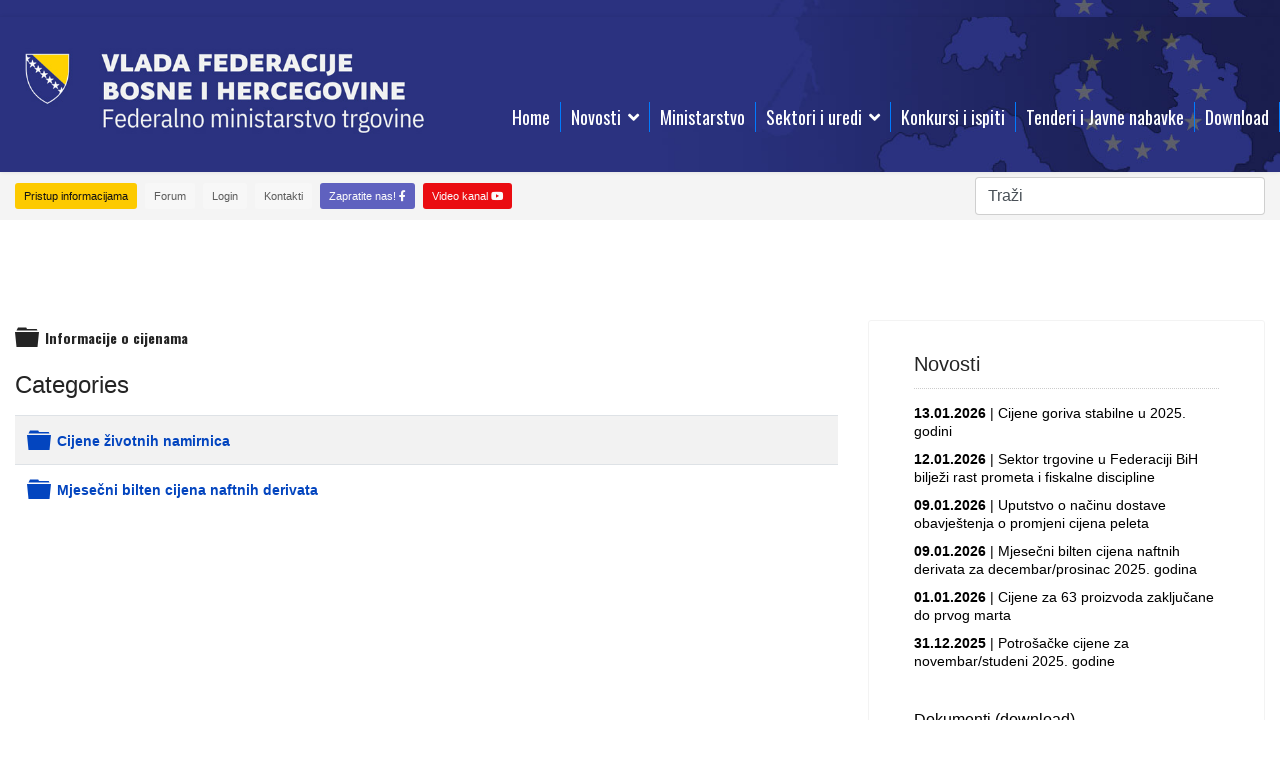

--- FILE ---
content_type: text/html; charset=utf-8
request_url: https://fmt.gov.ba/preuzimanja-download/informacije-o-cijenama.html
body_size: 71212
content:

<!doctype html>
<html prefix="og: http://ogp.me/ns#" lang="bs-ba" dir="ltr">
    <head prefix="og: http://ogp.me/ns# fb: http://ogp.me/ns/fb# website: http://ogp.me/ns/website#">
        <meta charset="utf-8">
        <meta name="viewport" content="width=device-width, initial-scale=1, shrink-to-fit=no">
        <link rel="canonical" href="https://fmt.gov.ba/preuzimanja-download/informacije-o-cijenama.html">
        <base href="https://fmt.gov.ba/preuzimanja-download/informacije-o-cijenama.html" />
	<meta http-equiv="content-type" content="text/html; charset=utf-8" />
	<meta name="keywords" content="Federalno ministarstvo trgovine, Federacija BiH, federalno, ministarstvo, trgovine, Bosna i Hercegovina, trgovina, spoljnja trgovina, unurašnja trgovina, ugostiteljstvo, tržište, roba, usluge, cijene, analiza, zaštita potrošača
" />
	<meta name="description" content="Federacija Bosne i Hercegovine, Federalno ministarstvo trgovine" />
	<meta name="generator" content="Helix Ultimate - The Most Popular Joomla! Template Framework." />
	<title>Informacije o cijenama - Federalno ministarstvo trgovine</title>
	<meta property="og:type" content="website" />
	<meta property="og:title" content="Informacije o cijenama - Federalno ministarstvo trgovine" />
	<meta property="og:url" content="https://fmt.gov.ba/preuzimanja-download/informacije-o-cijenama.html" />
	<meta property="og:site_name" content="Federalno ministarstvo trgovine" />
	<meta property="og:description" content="Federacija Bosne i Hercegovine, Federalno ministarstvo trgovine" />
	<meta property="og:image" content="https://fmt.gov.ba/images/logo2020.jpg" />
	<link href="/preuzimanja-download/informacije-o-cijenama.feed" rel="alternate" type="application/rss+xml" title="RSS 2.0" />
	<link href="/images/grb.png" rel="shortcut icon" type="image/vnd.microsoft.icon" />
	<link href="https://cdn.jsdelivr.net/npm/simple-line-icons@2.4.1/css/simple-line-icons.css" rel="stylesheet" type="text/css" />
	<link href="/components/com_k2/css/k2.css?v=2.10.3&b=20200429" rel="stylesheet" type="text/css" />
	<link href="/media/com_docman/css/site.css?6c1f97d6" rel="stylesheet" type="text/css" />
	<link href="/plugins/system/jce/css/content.css?badb4208be409b1335b815dde676300e" rel="stylesheet" type="text/css" />
	<link href="//fonts.googleapis.com/css?family=Oswald:100,100i,300,300i,400,400i,500,500i,700,700i,900,900i&subset=latin&display=swap" rel="stylesheet" media="none" onload="media=&quot;all&quot;" type="text/css" />
	<link href="//fonts.googleapis.com/css?family=Oswald:100,100i,300,300i,400,400i,500,500i,700,700i,900,900i&display=swap" rel="stylesheet" media="none" onload="media=&quot;all&quot;" type="text/css" />
	<link href="//fonts.googleapis.com/css?family=Oswald:100,100i,300,300i,400,400i,500,500i,700,700i,900,900i&subset=vietnamese&display=swap" rel="stylesheet" media="none" onload="media=&quot;all&quot;" type="text/css" />
	<link href="/templates/shaper_helixultimate/css/bootstrap.min.css" rel="stylesheet" type="text/css" />
	<link href="/plugins/system/helixultimate/assets/css/system-j3.min.css" rel="stylesheet" type="text/css" />
	<link href="/templates/shaper_helixultimate/css/font-awesome.min.css" rel="stylesheet" type="text/css" />
	<link href="/templates/shaper_helixultimate/css/fa-v4-shims.css" rel="stylesheet" type="text/css" />
	<link href="/templates/shaper_helixultimate/css/template.css" rel="stylesheet" type="text/css" />
	<link href="/templates/shaper_helixultimate/css/presets/default.css" rel="stylesheet" type="text/css" />
	<link href="/components/com_sppagebuilder/assets/css/font-awesome-5.min.css" rel="stylesheet" type="text/css" />
	<link href="/components/com_sppagebuilder/assets/css/font-awesome-v4-shims.css" rel="stylesheet" type="text/css" />
	<link href="/components/com_sppagebuilder/assets/css/sppagebuilder.css" rel="stylesheet" type="text/css" />
	<link href="https://fmt.gov.ba/modules/mod_jxtc_k2contentwall/css/wall.css" rel="stylesheet" type="text/css" />
	<link href="/media/com_docman/css/module.css?6c1f97d6" rel="stylesheet" type="text/css" />
	<style type="text/css">
#sp-top-bar {
 background:#2b3280 url(/images/headers/bgr-top24-d.jpg) top center;
background-repeat: no-repeat;
    background-position: center center;
    background-size: cover;
    color: #aaa;
}
div.itemAttachmentsBlock ul.itemAttachments li {
    display: block;
    /* list-style: gujarati; */
    padding: 8px 1px;
    margin: 0;
    text-align: left;
    border-bottom: 1px dotted #333;
}
div.itemLinks {
    margin: 1px 0;
    padding: 0;
}

.koowa_icon--document:before {
    content: "\e605";
    background: yellow;
font-size: 21px;
}

#sp-header {
    background: url(/images/headers/bgr-top24-d.jpg) top center;
background-repeat: no-repeat;
    background-position: center center;
    background-size: cover;
    height: 155px;

}
.sp-megamenu-parent>li>a {
    color: #ffffff;
}
.sp-megamenu-parent>li.active>a, .sp-megamenu-parent>li.active:hover>a {
    color: #fdca00;
}

.container {
    max-width: 1280px;
}

#sp-header .logo {
    margin-top: 46px;
    align-items: center;
}

.sp-megamenu-parent {
    margin: 25px -15px;
}

.sp-megamenu-parent > li:hover > a {
    color: #ffc107;
}
.sp-megamenu-parent > li > a, .sp-megamenu-parent > li > span {
    display: inline-block;
    padding: 0 10px;
    line-height: 30px;
    font-size: 14px;
    margin-top: 60px;
    border-right: 1px solid #007bff;
}

@media (min-width: 992px) {
    .col-lg-9 {
        -ms-flex: 0 0 65%;
        flex: 0 0 65%;
        max-width: 65%;
text-align: right;
    }
.col-lg-3 {
        -ms-flex: 0 0 35%;
        flex: 0 0 35%;
        max-width: 35%;
    }

}
#offcanvas-toggler > .fa {
    color: #ffd201;
}

.error-code, .coming-soon-number {
    color: #ffd202;
}
html.error-page body {
    background-color: #2b3280  !important;
    color: #fff;
}body{font-family: 'Arial', sans-serif;font-size: 16px;font-weight: 400;text-decoration: none;}
h1{font-family: 'Oswald', sans-serif;font-size: 24px;font-weight: 800;text-decoration: none;}
h2{font-family: 'Oswald', sans-serif;font-weight: 700;text-decoration: none;}
h3{font-family: 'Oswald', sans-serif;font-weight: 700;text-decoration: none;}
.sp-megamenu-parent > li > a, .sp-megamenu-parent > li > span, .sp-megamenu-parent .sp-dropdown li.sp-menu-item > a{font-family: 'Oswald', sans-serif;font-size: 18px;text-decoration: none;}
.logo-image {height:100px;}.logo-image-phone {height:100px;}.logo-image {height:100px;}.logo-image-phone {height:100px;}#sp-section-1{ background-color:#F4F4F4; }#sp-bottom{ background-color:#2B3280; }
	</style>
	<script type="application/json" class="joomla-script-options new">{"data":{"breakpoints":{"tablet":991,"mobile":480},"header":{"stickyOffset":"100"}},"csrf.token":"cbfd65b6bfc4b780bbd4661abe548797","system.paths":{"root":"","base":""}}</script>
	<script src="/media/jui/js/jquery.min.js?bab739e802a865866f51c70294641d56" type="text/javascript"></script>
	<script src="/media/jui/js/jquery-noconflict.js?bab739e802a865866f51c70294641d56" type="text/javascript"></script>
	<script src="/media/jui/js/jquery-migrate.min.js?bab739e802a865866f51c70294641d56" type="text/javascript"></script>
	<script src="/media/k2/assets/js/k2.frontend.js?v=2.10.3&b=20200429&sitepath=/" type="text/javascript"></script>
	<script src="/media/koowa/com_koowa/js/koowa.kquery.js?9db53190" type="text/javascript"></script>
	<script src="/media/koowa/com_koowa/js/koowa.min.js?9db53190" type="text/javascript"></script>
	<script src="/templates/shaper_helixultimate/js/bootstrap.bundle.min.js" type="text/javascript"></script>
	<script src="/templates/shaper_helixultimate/js/main.js" type="text/javascript"></script>
	<script src="/components/com_sppagebuilder/assets/js/jquery.parallax.js?4049a7f8a0753d253931e43d3f0d73f4" type="text/javascript"></script>
	<script src="/components/com_sppagebuilder/assets/js/sppagebuilder.js?4049a7f8a0753d253931e43d3f0d73f4" defer="defer" type="text/javascript"></script>
	<script src="/media/system/js/mootools-core.js?bab739e802a865866f51c70294641d56" type="text/javascript"></script>
	<script src="/media/system/js/core.js?bab739e802a865866f51c70294641d56" type="text/javascript"></script>
	<script src="https://fmt.gov.ba/media/JoomlaXTC/showcaseFX.js" type="text/javascript"></script>
	<script type="text/javascript">
kQuery(function($) {
                $('.docman_track_download').on('click', function() {
                    var el = $(this);
                    if (typeof _gaq !== 'undefined') {
                        if (_gat._getTrackers().length) {
                            _gaq.push(function() {
                                var tracker = _gat._getTrackers()[0];
                                tracker._trackEvent('DOCman', 'Download', el.data('title'), parseInt(el.data('id'), 10));
                            });
                        }
                    } else if ('ga' in window && window.ga !== undefined && typeof window.ga === 'function' ) {
                        window.ga('send', 'event', 'DOCman', 'Download', el.data('title'), parseInt(el.data('id'), 10));
                    }
                });

                if (typeof _paq !== 'undefined') {
                    _paq.push(['setDownloadClasses', 'docman_track_download']);
                    _paq.push(['trackPageView']);
                }
            });template="shaper_helixultimate";window.addEvent('load', function(){ // 200
	var jxtcwall200slidebox = new slidebox('jxtcwall200','RSO',{xi:0,xo:0,yi:0,yo:0},{fxtype:new Fx.Transition(Fx.Transitions.Quad.easeIn),dura:800,frames:50});
	var jxtcwall200jxtcpops = new jxtcpops('jxtcwall200',{opacityin:1,opacityout:0,verticalin:0,verticalout:0,horizontalin:0,horizontalout:0,durationin:550,durationout:550,pause:1000,fxtype:new Fx.Transition(Fx.Transitions.Quad.easeIn),centered:'1'});
	var jxtcwall200jxtctips = new jxtctips('jxtcwall200',{opacityin:1,opacityout:0,verticalin:0,verticalout:0,horizontalin:0,horizontalout:0,durationin:550,durationout:550,pause:1000,fxtype:new Fx.Transition(Fx.Transitions.Quad.easeIn),centered:'1'});
	var jxtcwall200jxtchover = new jxtchover('jxtcwall200','CECECE','FFFFFF');
	});window.addEvent('load', function(){var jxtcwall200 = new showcaseFX('jxtcwall200',{fxmode:'slideHor',fxflow:'LR',fxpause:4000,fxspeed:1500,fxlayer:'0',fxtype:new Fx.Transition(Fx.Transitions.linear)});});window.addEvent('load', function(){ // 182
	var jxtcwall182slidebox = new slidebox('jxtcwall182','RSO',{xi:0,xo:0,yi:0,yo:0},{fxtype:new Fx.Transition(Fx.Transitions.Quad.easeIn),dura:800,frames:50});
	var jxtcwall182jxtcpops = new jxtcpops('jxtcwall182',{opacityin:1,opacityout:0,verticalin:0,verticalout:0,horizontalin:0,horizontalout:0,durationin:550,durationout:550,pause:1000,fxtype:new Fx.Transition(Fx.Transitions.Quad.easeIn),centered:'1'});
	var jxtcwall182jxtctips = new jxtctips('jxtcwall182',{opacityin:1,opacityout:0,verticalin:0,verticalout:0,horizontalin:0,horizontalout:0,durationin:550,durationout:550,pause:1000,fxtype:new Fx.Transition(Fx.Transitions.Quad.easeIn),centered:'1'});
	var jxtcwall182jxtchover = new jxtchover('jxtcwall182','CECECE','FFFFFF');
	});window.addEvent('load', function(){var jxtcwall182 = new showcaseFX('jxtcwall182',{fxmode:'slideHor',fxflow:'LR',fxpause:4000,fxspeed:1500,fxlayer:'0',fxtype:new Fx.Transition(Fx.Transitions.linear)});});
	</script>
    </head>
    <body class="site helix-ultimate hu com-docman view-list layout-table task-none itemid-540 bs-ba ltr sticky-header layout-fluid offcanvas-init offcanvs-position-right">
    
    <div class="body-wrapper">
        <div class="body-innerwrapper">
            <div id="sp-top-bar"><div class="container"><div class="container-inner"><div class="row"><div id="sp-top1" class="col-lg-6"><div class="sp-column text-center text-lg-left"></div></div><div id="sp-top2" class="col-lg-6"><div class="sp-column text-center text-lg-right"></div></div></div></div></div></div><header id="sp-header"><div class="container"><div class="container-inner"><div class="row"><div id="sp-logo" class="col-8 col-lg-3"><div class="sp-column"><div class="logo"><a href="/"><img class="logo-image" src="/images/headers/logo-20242.jpg" alt="Federalno ministarstvo trgovine"></a></div></div></div><div id="sp-menu" class="col-4 col-lg-9"><div class="sp-column"><nav class="sp-megamenu-wrapper" role="navigation"><a id="offcanvas-toggler" aria-label="Navigation" class="offcanvas-toggler-right d-block d-lg-none" href="#"><i class="fa fa-bars" aria-hidden="true" title="Navigation"></i></a><ul class="sp-megamenu-parent menu-animation-fade-up d-none d-lg-block"><li class="sp-menu-item"><a   href="/" >Home</a></li><li class="sp-menu-item sp-has-child"><a   href="/novosti-2.html" >Novosti</a><div class="sp-dropdown sp-dropdown-main sp-menu-right" style="width: 240px;"><div class="sp-dropdown-inner"><ul class="sp-dropdown-items"><li class="sp-menu-item"><a   href="/novosti-2/informacije-o-kretanju-cijena.html" >Informacije o kretanju cijena</a></li><li class="sp-menu-item"><a   href="/novosti-2/pregled-uvoza-naftnih-derivata.html" >Pregled uvoza naftnih derivata</a></li><li class="sp-menu-item"><a   href="/novosti-2/pressclipping.html" >Pressclipping</a></li><li class="sp-menu-item"><a   href="/novosti-2/ostalo.html" >Ostalo</a></li></ul></div></div></li><li class="sp-menu-item"><a   href="/ministarstvo-2.html" >Ministarstvo</a></li><li class="sp-menu-item sp-has-child"><a   href="#" >Sektori i uredi</a><div class="sp-dropdown sp-dropdown-main sp-menu-right" style="width: 240px;"><div class="sp-dropdown-inner"><ul class="sp-dropdown-items"><li class="sp-menu-item"><a   href="/sektori-i-uredi-2/kabinet-ministra.html" >Kabinet ministra</a></li><li class="sp-menu-item"><a   href="/sektori-i-uredi-2/sekretar-ministarstva.html" >Sekretar ministarstva</a></li><li class="sp-menu-item"><a   href="/sektori-i-uredi-2/sektor-za-vanjsku-trgovinu.html" >Sektor za vanjsku trgovinu</a></li><li class="sp-menu-item sp-has-child"><a   href="/sektori-i-uredi-2/sektor-za-unutrasnju-trgovinu.html" >Sektor za unutrašnju trgovinu i zaštitu potrošača</a><div class="sp-dropdown sp-dropdown-sub sp-menu-right" style="width: 240px;"><div class="sp-dropdown-inner"><ul class="sp-dropdown-items"><li class="sp-menu-item"><a   href="/sektori-i-uredi-2/sektor-za-unutrasnju-trgovinu/odsjek-za-unutrašnju-trgovinu.html" >Odsjek za unutrašnju trgovinu</a></li><li class="sp-menu-item"><a   href="/sektori-i-uredi-2/sektor-za-unutrasnju-trgovinu/odsjek-za-zaštitu-potrošača.html" >Odsjek za zaštitu potrošača</a></li></ul></div></div></li><li class="sp-menu-item sp-has-child"><a   href="/sektori-i-uredi-2/sektor-za-cijene-i-analizu-trzista.html" >Sektor za cijene i analizu tržišta</a><div class="sp-dropdown sp-dropdown-sub sp-menu-right" style="width: 240px;"><div class="sp-dropdown-inner"><ul class="sp-dropdown-items"><li class="sp-menu-item"><a   href="/sektori-i-uredi-2/sektor-za-cijene-i-analizu-trzista/odsjek-za-cijene.html" >Odsjek za cijene</a></li><li class="sp-menu-item"><a   href="/sektori-i-uredi-2/sektor-za-cijene-i-analizu-trzista/odsjek-za-analizu-tržišta.html" >Odsjek za analizu tržišta</a></li></ul></div></div></li><li class="sp-menu-item"><a   href="/sektori-i-uredi-2/sluzba-za-pravne-i-opce-poslove.html" >Služba za pravne i opće poslove</a></li><li class="sp-menu-item"><a   href="/sektori-i-uredi-2/sluzba-za-finansijske-poslove.html" >Služba za finansijske poslove</a></li></ul></div></div></li><li class="sp-menu-item"><a   href="/tenderi-i-konkursi-2.html" >Konkursi i ispiti</a></li><li class="sp-menu-item"><a   href="/javne-nabavke-2.html" >Tenderi i Javne nabavke</a></li><li class="sp-menu-item"><a   href="/preuzimanja-download-2.html" >Download</a></li></ul></nav></div></div></div></div></div></header>            
<section id="sp-section-1" >

						<div class="container">
				<div class="container-inner">
			
	
<div class="row">
	<div id="sp-menu1" class="col-lg-12 "><div class="sp-column "><div class="sp-module "><div class="sp-module-content"><div class="mod-sppagebuilder  sp-page-builder" data-module_id="195">
	<div class="page-content">
		<div id="section-id-1586508786892" class="sppb-section sppb-section-content-center" ><div class="sppb-container-inner"><div class="sppb-row sppb-align-center"><div class="sppb-col-md-12" id="column-wrap-id-1586508786891"><div id="column-id-1586508786891" class="sppb-column" ><div class="sppb-column-addons"><div id="section-id-1586508786893" class="sppb-section sppb-section-content-center" ><div class="sppb-container-inner"><div class="sppb-row sppb-align-center"><div class="sppb-col-md-9" id="column-wrap-id-1586508786894"><div id="column-id-1586508786894" class="sppb-column" ><div class="sppb-column-addons"><div id="sppb-addon-wrapper-1733579058863" class="sppb-addon-wrapper"><div id="sppb-addon-1733579058863" class="sppb-hidden-xs clearfix "     ><div class="sppb-addon sppb-addon-button-group sppb-text-left"><div class="sppb-addon-content"><a href="http://www.fmt.gov.ba/pristup-informacijama-2.html" id="btn-1733579058863" class="sppb-btn  sppb-btn-custom sppb-btn-sm sppb-btn-rounded sppb-btn-flat">Pristup informacijama</a><a href="http://www.fmt.gov.ba/forum1-2.html" id="btn-1733579058864" class="sppb-btn  sppb-btn-custom sppb-btn-sm sppb-btn-rounded sppb-btn-flat">Forum</a><a href="http://www.fmt.gov.ba/index.php?option=com_users&view=login" id="btn-1733579058865" class="sppb-btn  sppb-btn-custom sppb-btn-sm sppb-btn-rounded sppb-btn-flat">Login</a><a href="https://www.fmt.gov.ba/kontakt" id="btn-1733579058866" class="sppb-btn  sppb-btn-custom sppb-btn-sm sppb-btn-rounded sppb-btn-flat">Kontakti</a><a rel="noopener noreferrer" target="_blank" href="https://www.facebook.com/fmtgovba" id="btn-1733579058867" class="sppb-btn  sppb-btn-custom sppb-btn-sm sppb-btn-rounded sppb-btn-flat">Zapratite nas! <i class="fab fa-facebook-f" aria-hidden="true"></i></a><a rel="noopener noreferrer" target="_blank" href="https://www.youtube.com/@FMT-Mostar" id="btn-1733579058868" class="sppb-btn  sppb-btn-custom sppb-btn-sm sppb-btn-rounded sppb-btn-flat">Video kanal <i class="fab fa-youtube" aria-hidden="true"></i></a></div></div><style type="text/css">#sppb-addon-wrapper-1733579058863 {
margin:0px 0px 0px 0px;}
#sppb-addon-1733579058863 {
	color: #c5c5c5;
	box-shadow: 0 0 0 0 #ffffff;
padding:0px 0px 0px 0px;}
#sppb-addon-1733579058863 {
}
#sppb-addon-1733579058863.sppb-element-loaded {
}
#sppb-addon-1733579058863 a {
	color: #c5c5c5;
}
@media (min-width: 768px) and (max-width: 991px) {#sppb-addon-1733579058863 {}#sppb-addon-wrapper-1733579058863 {margin-top: 0px;margin-right: 0px;margin-bottom: 20px;margin-left: 0px;}}@media (max-width: 767px) {#sppb-addon-1733579058863 {}#sppb-addon-wrapper-1733579058863 {margin-top: 0px;margin-right: 0px;margin-bottom: 10px;margin-left: 0px;}}</style><style type="text/css">#sppb-addon-1733579058863 .sppb-addon-content {margin: -4px;}#sppb-addon-1733579058863 .sppb-addon-content .sppb-btn {margin: 4px;}#sppb-addon-1733579058863 #btn-1733579058863.sppb-btn-custom { background-color: #fdca00; color: #121212; font-size: 11px;}#sppb-addon-1733579058863 #btn-1733579058863.sppb-btn-custom:hover { background-color: #222; color: #fff;}#sppb-addon-1733579058863 #btn-1733579058864.sppb-btn-custom { background-color: #f7f7f7; color: #5c5c5c; font-size: 11px;}#sppb-addon-1733579058863 #btn-1733579058864.sppb-btn-custom:hover { background-color: #222; color: #fff;}#sppb-addon-1733579058863 #btn-1733579058865.sppb-btn-custom { background-color: #f7f7f7; color: #5c5c5c; font-size: 11px;}#sppb-addon-1733579058863 #btn-1733579058865.sppb-btn-custom:hover { background-color: #222; color: #fff;}#sppb-addon-1733579058863 #btn-1733579058866.sppb-btn-custom { background-color: #f7f7f7; color: #5c5c5c; font-size: 11px;}#sppb-addon-1733579058863 #btn-1733579058866.sppb-btn-custom:hover { background-color: #222; color: #fff;}#sppb-addon-1733579058863 #btn-1733579058867.sppb-btn-custom { background-color: #5f61bf; color: #fbfbfb; font-size: 11px;}#sppb-addon-1733579058863 #btn-1733579058867.sppb-btn-custom:hover { background-color: #222; color: #fff;}#sppb-addon-1733579058863 #btn-1733579058868.sppb-btn-custom { background-color: #ea0c11; color: #fbfbfb; font-size: 11px;}#sppb-addon-1733579058863 #btn-1733579058868.sppb-btn-custom:hover { background-color: #222; color: #fff;}</style></div></div></div></div></div><div class="sppb-col-md-3" id="column-wrap-id-1586508786897"><div id="column-id-1586508786897" class="sppb-column" ><div class="sppb-column-addons"><div id="sppb-addon-wrapper-1586436245203" class="sppb-addon-wrapper"><div id="sppb-addon-1586436245203" class="clearfix "     ><div class="sppb-addon sppb-addon-module "><div class="sppb-addon-content">
<div id="k2ModuleBox194" class="k2SearchBlock k2LiveSearchBlock">
    <form action="/novosti/pregled-uvoza-naftnih-derivata/search.html" method="get" autocomplete="off" class="k2SearchBlockForm">
        <input type="text" value="Traži" name="searchword" class="inputbox" onblur="if(this.value=='') this.value='Traži';" onfocus="if(this.value=='Traži') this.value='';" />

        
        
        
                <input type="hidden" name="format" value="html" />
        <input type="hidden" name="t" value="" />
        <input type="hidden" name="tpl" value="search" />
        
                <input type="hidden" name="Itemid" value="797" />
            </form>

        <div class="k2LiveSearchResults"></div>
    </div>
</div></div><style type="text/css">#sppb-addon-wrapper-1586436245203 {
margin:5px 0px 5px 0px;}
#sppb-addon-1586436245203 {
	box-shadow: 0 0 0 0 #ffffff;
}
#sppb-addon-1586436245203 {
}
#sppb-addon-1586436245203.sppb-element-loaded {
}
@media (min-width: 768px) and (max-width: 991px) {#sppb-addon-1586436245203 {}#sppb-addon-wrapper-1586436245203 {margin-top: 0px;margin-right: 0px;margin-bottom: 20px;margin-left: 0px;}}@media (max-width: 767px) {#sppb-addon-1586436245203 {}#sppb-addon-wrapper-1586436245203 {margin-top: 0px;margin-right: 0px;margin-bottom: 10px;margin-left: 0px;}}</style></div></div></div></div></div></div></div></div><style type="text/css">.sp-page-builder .page-content #section-id-1733738127254{padding-top:30px;padding-right:0px;padding-bottom:30px;padding-left:0px;margin-top:0px;margin-right:0px;margin-bottom:0px;margin-left:0px;color:#ffffff;}#column-id-1733738127265{box-shadow:0 0 0 0 #fff;}#column-id-1733738127267{box-shadow:0 0 0 0 #fff;}#column-id-1733738127269{box-shadow:0 0 0 0 #fff;}.sp-page-builder .page-content #section-id-1586690708138{padding-top:0px;padding-right:0px;padding-bottom:0px;padding-left:0px;margin-top:0px;margin-right:0px;margin-bottom:0px;margin-left:0px;}#column-id-1586690708137{box-shadow:0 0 0 0 #fff;}.sp-page-builder .page-content #section-id-1586508786892{overflow-y:visible;padding-top:0px;padding-right:0px;padding-bottom:0px;padding-left:0px;margin-top:0px;margin-right:0px;margin-bottom:0px;margin-left:0px;}#column-id-1586508786891{box-shadow:0 0 0 0 #fff;}.sp-page-builder .page-content #section-id-1586508786893{padding-top:0px;padding-right:0px;padding-bottom:0px;padding-left:0px;margin-top:0px;margin-right:auto;margin-bottom:0px;margin-left:auto;}#column-id-1586508786894{box-shadow:0 0 0 0 #fff;}</style></div></div></div></div></div></div><style type="text/css">.sp-page-builder .page-content #section-id-1733738127254{padding-top:30px;padding-right:0px;padding-bottom:30px;padding-left:0px;margin-top:0px;margin-right:0px;margin-bottom:0px;margin-left:0px;color:#ffffff;}#column-id-1733738127265{box-shadow:0 0 0 0 #fff;}#column-id-1733738127267{box-shadow:0 0 0 0 #fff;}#column-id-1733738127269{box-shadow:0 0 0 0 #fff;}.sp-page-builder .page-content #section-id-1586690708138{padding-top:0px;padding-right:0px;padding-bottom:0px;padding-left:0px;margin-top:0px;margin-right:0px;margin-bottom:0px;margin-left:0px;}#column-id-1586690708137{box-shadow:0 0 0 0 #fff;}.sp-page-builder .page-content #section-id-1586508786892{overflow-y:visible;padding-top:0px;padding-right:0px;padding-bottom:0px;padding-left:0px;margin-top:0px;margin-right:0px;margin-bottom:0px;margin-left:0px;}#column-id-1586508786891{box-shadow:0 0 0 0 #fff;}.sp-page-builder .page-content #section-id-1586508786893{padding-top:0px;padding-right:0px;padding-bottom:0px;padding-left:0px;margin-top:0px;margin-right:auto;margin-bottom:0px;margin-left:auto;}#column-id-1586508786894{box-shadow:0 0 0 0 #fff;}</style>	</div>
</div>
</div></div></div></div></div>
							</div>
			</div>
			
</section>
<section id="sp-section-2" class="  d-xl-none">

				
	
<div class="row">
	<div id="sp-title" class="col-lg-12 "><div class="sp-column "></div></div></div>
				
</section>
<section id="sp-main-body" >

										<div class="container">
					<div class="container-inner">
						
	
<div class="row">
	
<main id="sp-component" class="col-lg-8 ">
	<div class="sp-column ">
		<div id="system-message-container">
	</div>


		
		<div class="koowa com_docman ">
                <!--[if lte IE 8 ]><div class="old-ie"><![endif]-->
                





    
            
            
<div class="docman_table_layout docman_table_layout--default">

        
        

            <div class="docman_category">

                <h3 class="koowa_header">
                                        <span class="koowa_header__item koowa_header__item--image_container">
                    
    <span class="koowa_icon--folder koowa_icon--24"><i>folder</i></span>
                </span>
            
                                        <span class="koowa_header__item">
                    <span class="koowa_wrapped_content">
                        <span class="whitespace_preserver">
                            Informacije o cijenama                        </span>
                    </span>
                </span>
                    </h3>

                
                    </div>
    
        <form action="/preuzimanja-download/informacije-o-cijenama.html" method="get" class="-koowa-grid koowa_table_list" data-token-name="csrf_token" data-token-value="8bccf993f0f3cbb98d889f1016223296d1cb6ac7">

                
                                    <div class="docman_block docman_block--top_margin">
                <h4 class="koowa_header">Categories</h4>
            </div>
            
                        <table class="table table-striped koowa_table koowa_table--categories">
                <tbody>
                                        <tr>
                        <td colspan="2">
                            <span class="koowa_header">
                                                                <span class="koowa_header__item koowa_header__item--image_container">
                                    <a class="iconImage" href="/preuzimanja-download/informacije-o-cijenama/cijene-životnih-namirnica.html">
                                        
    <span class="koowa_icon--folder koowa_icon--24"><i>folder</i></span>
                                    </a>
                                </span>
                                
                                <span class="koowa_header__item">
                                    <span class="koowa_wrapped_content">
                                        <span class="whitespace_preserver">
                                            <a href="/preuzimanja-download/informacije-o-cijenama/cijene-životnih-namirnica.html">
                                                Cijene životnih namirnica                                            </a>
                                        </span>
                                    </span>
                                </span>
                            </span>
                        </td>
                    </tr>
                                        <tr>
                        <td colspan="2">
                            <span class="koowa_header">
                                                                <span class="koowa_header__item koowa_header__item--image_container">
                                    <a class="iconImage" href="/preuzimanja-download/informacije-o-cijenama/mjesečni-bilten-cijena-naftnih-derivata.html">
                                        
    <span class="koowa_icon--folder koowa_icon--24"><i>folder</i></span>
                                    </a>
                                </span>
                                
                                <span class="koowa_header__item">
                                    <span class="koowa_wrapped_content">
                                        <span class="whitespace_preserver">
                                            <a href="/preuzimanja-download/informacije-o-cijenama/mjesečni-bilten-cijena-naftnih-derivata.html">
                                                Mjesečni bilten cijena naftnih derivata                                            </a>
                                        </span>
                                    </span>
                                </span>
                            </span>
                        </td>
                    </tr>
                                    </tbody>
            </table>
        

                
                
    </form>
</div>

                <!--[if lte IE 8 ]></div><![endif]-->
                </div>

			</div>
</main>
<aside id="sp-right" class="col-lg-4 "><div class="sp-column "><div class="sp-module "><div class="sp-module-content"><div class="mod-sppagebuilder  sp-page-builder" data-module_id="199">
	<div class="page-content">
		<div id="section-id-1586690708138" class="sppb-section" ><div class="sppb-container-inner"><div class="sppb-row"><div class="sppb-col-md-12" id="column-wrap-id-1586690708137"><div id="column-id-1586690708137" class="sppb-column" ><div class="sppb-column-addons"><div id="sppb-addon-wrapper-1586691250871" class="sppb-addon-wrapper"><div id="sppb-addon-1586691250871" class="clearfix "     ><div class="sppb-addon sppb-addon-module "><div class="sppb-addon-content"><div id="jxtcwall200"><div style="font-size:20px;line-height:130%;margin:0px 15px 15px 15px;padding-bottom:11px;border-bottom:1px dotted #ccc;">
Novosti</div>

<div style="margin:0px;">
<div class="showcasejxtcwall200"><div class="sframejxtcwall200"><table class="tablejxtcwall200 oddpage singlepage page-1" width="100%" cellpadding="0" cellspacing="0"><tr class="firstrow oddrow row-1"><td class="singlecol oddcol col-1" style="width:100%" ><a href="/novosti/cijene-goriva-stabilne-u-2025-godini.html" style="color:#000;">
<div style="font-size:14px;line-height:130%;padding-bottom:5px;margin-bottom:5px;">
<b>13.01.2026</b> | Cijene goriva stabilne u 2025. godini
</div>
</a></td></tr><tr class="centerrow evenrow row-2"><td class="singlecol oddcol col-1" style="width:100%" ><a href="/novosti/sektor-trgovine-u-federaciji-bih-bilježi-rast-prometa-i-fiskalne-discipline.html" style="color:#000;">
<div style="font-size:14px;line-height:130%;padding-bottom:5px;margin-bottom:5px;">
<b>12.01.2026</b> | Sektor trgovine u Federaciji BiH bilježi rast prometa i fiskalne discipline
</div>
</a></td></tr><tr class="centerrow oddrow row-3"><td class="singlecol oddcol col-1" style="width:100%" ><a href="/novosti/uputstvo-o-načinu-dostave-obavještenja-o-promjeni-cijena-peleta.html" style="color:#000;">
<div style="font-size:14px;line-height:130%;padding-bottom:5px;margin-bottom:5px;">
<b>09.01.2026</b> | Uputstvo o načinu dostave obavještenja o promjeni cijena peleta
</div>
</a></td></tr><tr class="centerrow evenrow row-4"><td class="singlecol oddcol col-1" style="width:100%" ><a href="/novosti-2/pregled-uvoza-naftnih-derivata/mjesečni-bilten-cijena-naftnih-derivata-za-decembar-prosinac-2025-godina.html" style="color:#000;">
<div style="font-size:14px;line-height:130%;padding-bottom:5px;margin-bottom:5px;">
<b>09.01.2026</b> | Mjesečni bilten cijena naftnih derivata za decembar/prosinac 2025. godina
</div>
</a></td></tr><tr class="centerrow oddrow row-5"><td class="singlecol oddcol col-1" style="width:100%" ><a href="/novosti/cijene-za-63-proizvoda-zaključane-do-prvog-marta.html" style="color:#000;">
<div style="font-size:14px;line-height:130%;padding-bottom:5px;margin-bottom:5px;">
<b>01.01.2026</b> | Cijene za 63 proizvoda zaključane do prvog marta
</div>
</a></td></tr><tr class="lastrow evenrow row-6"><td class="singlecol oddcol col-1" style="width:100%" ><a href="/novosti-2/pregled-uvoza-naftnih-derivata/potrošačke-cijene-za-novembar-studeni-2025-godine.html" style="color:#000;">
<div style="font-size:14px;line-height:130%;padding-bottom:5px;margin-bottom:5px;">
<b>31.12.2025</b> | Potrošačke cijene za novembar/studeni 2025. godine
</div>
</a></td></tr></table></div></div></div></div></div></div><style type="text/css">#sppb-addon-wrapper-1586691250871 {
margin:0px 0px 30px 0px;}
#sppb-addon-1586691250871 {
	box-shadow: 0 0 0 0 #ffffff;
}
#sppb-addon-1586691250871 {
}
#sppb-addon-1586691250871.sppb-element-loaded {
}
@media (min-width: 768px) and (max-width: 991px) {#sppb-addon-1586691250871 {}#sppb-addon-wrapper-1586691250871 {margin-top: 0px;margin-right: 0px;margin-bottom: 20px;margin-left: 0px;}}@media (max-width: 767px) {#sppb-addon-1586691250871 {}#sppb-addon-wrapper-1586691250871 {margin-top: 0px;margin-right: 0px;margin-bottom: 10px;margin-left: 0px;}}</style></div></div><div id="sppb-addon-wrapper-1586692525406" class="sppb-addon-wrapper"><div id="sppb-addon-1586692525406" class="clearfix "     ><div class="sppb-addon sppb-addon-module "><div class="sppb-addon-content"><h6 class="sppb-addon-title">Dokumenti (download)</h6>

<div class="koowa">
    <div class="mod_docman mod_docman--documents">
        <ul>
                    <li class="module_document">

                <div class="koowa_header">
                                        
                                        <span class="koowa_header__item">
                        <span class="koowa_wrapped_content">
                            <span class="whitespace_preserver">
                                <a href="/preuzimanja-download/dokumenti/sektor-za-cijene-i-analizu-trzista/366-za-objavu-na-stranici-sektor-za-cijen-i-analizu-tržišta.html"
                                   class="koowa_header__title_link "
                                   data-title="Za objavu na stranici - Sektor za cijen i analizu tržišta"
                                   data-id="366"
                                                                        >
                                    Za objavu na stranici - Sektor za cijen i analizu tržišta</a>

                                                                
                                                                                            </span>
                        </span>
                    </span>
                </div>


                <div class="module_document__info">
                                                            <div class="module_document__category">
                        <span class="koowa_wrapped_content">
                            <span class="whitespace_preserver">
                                In <a href="/preuzimanja-download/dokumenti/sektor-za-cijene-i-analizu-trzista.html">Sektor za cijene i analizu tržišta</a>                            </span>
                        </span>
                    </div>
                    
                                                            <div class="module_document__date">
                        09 Januar 2026                    </div>
                    
                                                            <div class="module_document__size">
                        644 KB                    </div>
                    
                                                        </div>
            </li>
                    <li class="module_document">

                <div class="koowa_header">
                                        
                                        <span class="koowa_header__item">
                        <span class="koowa_wrapped_content">
                            <span class="whitespace_preserver">
                                <a href="/preuzimanja-download/dokumenti/sektor-za-cijene-i-analizu-trzista/obrasci-1/365-obrazac-pou-39-25.html"
                                   class="koowa_header__title_link "
                                   data-title="Obrazac POU 39 25"
                                   data-id="365"
                                                                        >
                                    Obrazac POU 39 25</a>

                                                                
                                                                                            </span>
                        </span>
                    </span>
                </div>


                <div class="module_document__info">
                                                            <div class="module_document__category">
                        <span class="koowa_wrapped_content">
                            <span class="whitespace_preserver">
                                In <a href="/preuzimanja-download/dokumenti/sektor-za-cijene-i-analizu-trzista/obrasci-1.html">Obrasci</a>                            </span>
                        </span>
                    </div>
                    
                                                            <div class="module_document__date">
                        06 Decembar 2025                    </div>
                    
                                                            <div class="module_document__size">
                        311 KB                    </div>
                    
                                                        </div>
            </li>
                    <li class="module_document">

                <div class="koowa_header">
                                        
                                        <span class="koowa_header__item">
                        <span class="koowa_wrapped_content">
                            <span class="whitespace_preserver">
                                <a href="/preuzimanja-download/dokumenti/sektor-za-cijene-i-analizu-trzista/odsjek-za-analizu-tržišta/364-spisak-bcs-na-dan-21-11-2025.html"
                                   class="koowa_header__title_link "
                                   data-title="SPISAK BENZINSKO PUMPNIH STANICA KOJE SU UVEZANE U SUSTAV ZA NADZOR I KONTROLU PROMETA NAFTNIH DERIVATA U FEDERACIJI BOSNE I HERCEGOVINE NA DAN 21.11.25.g."
                                   data-id="364"
                                                                        >
                                    SPISAK BENZINSKO PUMPNIH STANICA KOJE SU UVEZANE U SUSTAV ZA NADZOR I KONTROLU PROMETA NAFTNIH DERIVATA U FEDERACIJI BOSNE I HERCEGOVINE NA DAN 21.11.25.g.</a>

                                                                
                                                                                            </span>
                        </span>
                    </span>
                </div>


                <div class="module_document__info">
                                                            <div class="module_document__category">
                        <span class="koowa_wrapped_content">
                            <span class="whitespace_preserver">
                                In <a href="/preuzimanja-download/dokumenti/sektor-za-cijene-i-analizu-trzista/odsjek-za-analizu-tržišta.html">Odsjek za analizu tržišta</a>                            </span>
                        </span>
                    </div>
                    
                                                            <div class="module_document__date">
                        06 Decembar 2025                    </div>
                    
                                                            <div class="module_document__size">
                        633 KB                    </div>
                    
                                                        </div>
            </li>
                    <li class="module_document">

                <div class="koowa_header">
                                        
                                        <span class="koowa_header__item">
                        <span class="koowa_wrapped_content">
                            <span class="whitespace_preserver">
                                <a href="/preuzimanja-download/dokumenti/sektor-za-cijene-i-analizu-trzista/odluke-1/362-odluka-o-raspodjeli-sredstava-„tekući-transferi-neprofitnim-organizacijama-podrška-udruženjima-potrošača“-u-2025-godini.html"
                                   class="koowa_header__title_link "
                                   data-title="Odluka o raspodjeli sredstava „Tekući transferi neprofitnim organizacijama podrška udruženjima potrošača“ u 2025 godini"
                                   data-id="362"
                                                                        >
                                    Odluka o raspodjeli sredstava „Tekući transferi neprofitnim organizacijama podrška udruženjima potrošača“ u 2025 godini</a>

                                                                
                                                                                            </span>
                        </span>
                    </span>
                </div>


                <div class="module_document__info">
                                                            <div class="module_document__category">
                        <span class="koowa_wrapped_content">
                            <span class="whitespace_preserver">
                                In <a href="/preuzimanja-download/dokumenti/sektor-za-cijene-i-analizu-trzista/odluke-1.html">Odluke</a>                            </span>
                        </span>
                    </div>
                    
                                                            <div class="module_document__date">
                        13 Novembar 2025                    </div>
                    
                                                            <div class="module_document__size">
                        1.99 MB                    </div>
                    
                                                        </div>
            </li>
                    <li class="module_document">

                <div class="koowa_header">
                                        
                                        <span class="koowa_header__item">
                        <span class="koowa_wrapped_content">
                            <span class="whitespace_preserver">
                                <a href="/preuzimanja-download/dokumenti/sektor-za-cijene-i-analizu-trzista/odluke-1/361-odluka-o-propisivanju-mjere-neposredne-kontrole-cijena-određivanjem-najviše-razine-cijena-za-pelet.html"
                                   class="koowa_header__title_link "
                                   data-title="Odluka o propisivanju mjere neposredne kontrole cijena određivanjem najviše razine cijena za pelet"
                                   data-id="361"
                                                                        >
                                    Odluka o propisivanju mjere neposredne kontrole cijena određivanjem najviše razine cijena za pelet</a>

                                                                
                                                                                            </span>
                        </span>
                    </span>
                </div>


                <div class="module_document__info">
                                                            <div class="module_document__category">
                        <span class="koowa_wrapped_content">
                            <span class="whitespace_preserver">
                                In <a href="/preuzimanja-download/dokumenti/sektor-za-cijene-i-analizu-trzista/odluke-1.html">Odluke</a>                            </span>
                        </span>
                    </div>
                    
                                                            <div class="module_document__date">
                        04 Novembar 2025                    </div>
                    
                                                            <div class="module_document__size">
                        131 KB                    </div>
                    
                                                        </div>
            </li>
                </ul>
    </div>
</div>

</div></div><style type="text/css">#sppb-addon-wrapper-1586692525406 {
margin:0px 15px 30px 15px;}
#sppb-addon-1586692525406 {
	box-shadow: 0 0 0 0 #ffffff;
}
#sppb-addon-1586692525406 {
}
#sppb-addon-1586692525406.sppb-element-loaded {
}
#sppb-addon-1586692525406 .sppb-addon-title {
margin-top:0px;margin-bottom:20px;color:#000000;font-size:14pxpx;font-weight: 400;}
@media (min-width: 768px) and (max-width: 991px) {#sppb-addon-1586692525406 {}#sppb-addon-1586692525406 .sppb-addon-title {
font-size:pxpx;line-height:pxpx;margin-top:0px;margin-bottom:0px;}
#sppb-addon-wrapper-1586692525406 {margin-top: 0px;margin-right: 0px;margin-bottom: 20px;margin-left: 0px;}}@media (max-width: 767px) {#sppb-addon-1586692525406 {}#sppb-addon-1586692525406 .sppb-addon-title {
font-size:pxpx;line-height:pxpx;margin-top:0px;margin-bottom:0px;}
#sppb-addon-wrapper-1586692525406 {margin-top: 0px;margin-right: 0px;margin-bottom: 10px;margin-left: 0px;}}</style></div></div><div id="sppb-addon-wrapper-1586694903882" class="sppb-addon-wrapper"><div id="sppb-addon-1586694903882" class="clearfix "     ><div class="sppb-addon sppb-addon-module "><div class="sppb-addon-content"><div id="jxtcwall182"><div style="font-size:20px;line-height:130%;margin:0px 15px 15px 15px;padding-bottom:11px;border-bottom:1px dotted #ccc;">
Tenderi - konkursi - oglasi</div>
<div class="showcasejxtcwall182"><div class="sframejxtcwall182"><table class="tablejxtcwall182 oddpage singlepage page-1" width="100%" cellpadding="0" cellspacing="0"><tr class="firstrow oddrow row-1"><td class="singlecol oddcol col-1" style="width:100%" ><a href="/tenderi-i-konkursi/oglas-o-održavanju-ispitnog-roka-za-polaganje-stručnog-ispita-za-djelatnike-međunarodnog-otpremništva-špedicije,-u-vezi-sa-carinjenjem-robe-202509240717.html" style="color:#000;">
<div style="font-size:14px;line-height:130%;padding-bottom:5px;margin-bottom:5px;">
<b>24.09.2025</b> | Oglas o održavanju ispitnog roka za polaganje stručnog ispita za djelatnike međunarodnog otpremništva- špedicije, u vezi sa carinjenjem robe</div>
</a></td></tr><tr class="centerrow evenrow row-2"><td class="singlecol oddcol col-1" style="width:100%" ><a href="/tenderi-i-konkursi/oglaso-odrzavanju-strucnog-ispita-za-agenta-posredovanja-u-prometu-nekretnina.html" style="color:#000;">
<div style="font-size:14px;line-height:130%;padding-bottom:5px;margin-bottom:5px;">
<b>23.07.2025</b> | Oglas o održavanju stručnog ispita za agenta posredovanja u prometu nekretnina</div>
</a></td></tr><tr class="lastrow oddrow row-3"><td class="singlecol oddcol col-1" style="width:100%" ><a href="/tenderi-i-konkursi/tekuci-transferi-neprofitnim-organizacijama-podrska-udruzenjima-potrosaca-u-federaciji-bosne-i-hercegovine-za-2025-godinu.html" style="color:#000;">
<div style="font-size:14px;line-height:130%;padding-bottom:5px;margin-bottom:5px;">
<b>11.07.2025</b> | JAVNI POZIV ZA RASPODJELU SREDSTAVA TEKUĆI TRANSFERI NEPROFITNIM ORGANIZACIJAMA - PODRŠKA UDRUŽENJIMA POTROŠAČA U FEDERACIJI BOSNE I HERCEGOVINE ZA 2025. GODINU</div>
</a></td></tr></table></div></div></div></div></div><style type="text/css">#sppb-addon-wrapper-1586694903882 {
margin:0px 0px 30px 0px;}
#sppb-addon-1586694903882 {
	box-shadow: 0 0 0 0 #ffffff;
}
#sppb-addon-1586694903882 {
}
#sppb-addon-1586694903882.sppb-element-loaded {
}
@media (min-width: 768px) and (max-width: 991px) {#sppb-addon-1586694903882 {}#sppb-addon-wrapper-1586694903882 {margin-top: 0px;margin-right: 0px;margin-bottom: 20px;margin-left: 0px;}}@media (max-width: 767px) {#sppb-addon-1586694903882 {}#sppb-addon-wrapper-1586694903882 {margin-top: 0px;margin-right: 0px;margin-bottom: 10px;margin-left: 0px;}}</style></div></div><div id="sppb-addon-wrapper-1586695061046" class="sppb-addon-wrapper"><div id="sppb-addon-1586695061046" class="clearfix "     ><div class="sppb-addon sppb-addon-module "><div class="sppb-addon-content">
<div id="k2ModuleBox98" class="k2CalendarBlock  hidden-phone">
    <table class="calendar">
<tr>
<td class="calendarNavMonthPrev"><a class="calendarNavLink" href="/index.php?option=com_k2&amp;view=itemlist&amp;task=calendar&amp;month=12&amp;year=2025&amp;Itemid=540">&laquo;</a></td>
<td class="calendarCurrentMonth" colspan="5">Januar 2026</td>
<td class="calendarNavMonthNext"><a class="calendarNavLink" href="/index.php?option=com_k2&amp;view=itemlist&amp;task=calendar&amp;month=2&amp;year=2026&amp;Itemid=540">&raquo;</a></td>
</tr>
<tr>
<td class="calendarDayName" style="width:14%">Pon</td>
<td class="calendarDayName" style="width:14%">Uto</td>
<td class="calendarDayName" style="width:14%">Sri</td>
<td class="calendarDayName" style="width:14%">Čet</td>
<td class="calendarDayName" style="width:14%">Pet</td>
<td class="calendarDayName" style="width:14%">Sub</td>
<td class="calendarDayName" style="width:14%">Ned</td>
</tr>
<tr>
<td class="calendarDateEmpty">&nbsp;</td>
<td class="calendarDateEmpty">&nbsp;</td>
<td class="calendarDateEmpty">&nbsp;</td>
<td class="calendarDateLinked"><a href="/novosti/pregled-uvoza-naftnih-derivata/date/2026/1/1.html">1</a></td>
<td class="calendarDate">2</td>
<td class="calendarDate">3</td>
<td class="calendarDate">4</td>
</tr>
<tr>
<td class="calendarDate">5</td>
<td class="calendarDate">6</td>
<td class="calendarDate">7</td>
<td class="calendarDate">8</td>
<td class="calendarDateLinked"><a href="/novosti/pregled-uvoza-naftnih-derivata/date/2026/1/9.html">9</a></td>
<td class="calendarDate">10</td>
<td class="calendarDate">11</td>
</tr>
<tr>
<td class="calendarDateLinked"><a href="/novosti/pregled-uvoza-naftnih-derivata/date/2026/1/12.html">12</a></td>
<td class="calendarDateLinked"><a href="/novosti/pregled-uvoza-naftnih-derivata/date/2026/1/13.html">13</a></td>
<td class="calendarDate">14</td>
<td class="calendarDate">15</td>
<td class="calendarDate">16</td>
<td class="calendarDate">17</td>
<td class="calendarDate">18</td>
</tr>
<tr>
<td class="calendarDate">19</td>
<td class="calendarDate">20</td>
<td class="calendarDate">21</td>
<td class="calendarDate">22</td>
<td class="calendarDate">23</td>
<td class="calendarDate">24</td>
<td class="calendarDate">25</td>
</tr>
<tr>
<td class="calendarToday">26</td>
<td class="calendarDate">27</td>
<td class="calendarDate">28</td>
<td class="calendarDate">29</td>
<td class="calendarDate">30</td>
<td class="calendarDate">31</td>
<td class="calendarDateEmpty">&nbsp;</td>
</tr>
</table>
    <div class="clr"></div>
</div>
</div></div><style type="text/css">#sppb-addon-wrapper-1586695061046 {
margin:0px 15px 30px 15px;}
#sppb-addon-1586695061046 {
	box-shadow: 0 0 0 0 #ffffff;
}
#sppb-addon-1586695061046 {
}
#sppb-addon-1586695061046.sppb-element-loaded {
}
@media (min-width: 768px) and (max-width: 991px) {#sppb-addon-1586695061046 {}#sppb-addon-wrapper-1586695061046 {margin-top: 0px;margin-right: 0px;margin-bottom: 20px;margin-left: 0px;}}@media (max-width: 767px) {#sppb-addon-1586695061046 {}#sppb-addon-wrapper-1586695061046 {margin-top: 0px;margin-right: 0px;margin-bottom: 10px;margin-left: 0px;}}#sppb-addon-1586695061046 table{width:100% !important;}</style></div></div></div></div></div></div></div></div><style type="text/css">.sp-page-builder .page-content #section-id-1733738127254{padding-top:30px;padding-right:0px;padding-bottom:30px;padding-left:0px;margin-top:0px;margin-right:0px;margin-bottom:0px;margin-left:0px;color:#ffffff;}#column-id-1733738127265{box-shadow:0 0 0 0 #fff;}#column-id-1733738127267{box-shadow:0 0 0 0 #fff;}#column-id-1733738127269{box-shadow:0 0 0 0 #fff;}.sp-page-builder .page-content #section-id-1586690708138{padding-top:0px;padding-right:0px;padding-bottom:0px;padding-left:0px;margin-top:0px;margin-right:0px;margin-bottom:0px;margin-left:0px;}#column-id-1586690708137{box-shadow:0 0 0 0 #fff;}</style>	</div>
</div>
</div></div></div></aside></div>
											</div>
				</div>
						
</section>
<section id="sp-bottom" >

						<div class="container">
				<div class="container-inner">
			
	
<div class="row">
	<div id="sp-bottom1" class="col-sm-col-sm-6 col-lg-12 "><div class="sp-column "><div class="sp-module "><div class="sp-module-content"><div class="mod-sppagebuilder  sp-page-builder" data-module_id="196">
	<div class="page-content">
		<div id="section-id-1733738127254" class="sppb-section" ><div class="sppb-container-inner"><div class="sppb-row"><div class="sppb-col-md-3" id="column-wrap-id-1733738127265"><div id="column-id-1733738127265" class="sppb-column" ><div class="sppb-column-addons"><div id="sppb-addon-wrapper-1733738127266" class="sppb-addon-wrapper"><div id="sppb-addon-1733738127266" class="clearfix "     ><div class="sppb-addon sppb-addon-text-block  "><div class="sppb-addon-content"><span style="font-size: 12pt;"><strong>Federalno ministarstvo trgovine</strong></span>
<div style="margin-top: 10px;"><img class="pull-left" style="margin-right: 15px;" src="/images/grb.png" alt="" width="71" height="80" /></div>
<div><span style="font-size: 8pt;">Ante Starčevića bb, Mostar 88000</span></div>
<div><strong>Tel</strong>: 036/310-148 (centrala)</div>
<div><strong>Fax</strong>: 036/318-684</div></div></div><style type="text/css">#sppb-addon-wrapper-1733738127266 {
margin:0px 0px 30px 0px;}
#sppb-addon-1733738127266 {
	box-shadow: 0 0 0 0 #ffffff;
}
#sppb-addon-1733738127266 {
}
#sppb-addon-1733738127266.sppb-element-loaded {
}
@media (min-width: 768px) and (max-width: 991px) {#sppb-addon-1733738127266 {}#sppb-addon-wrapper-1733738127266 {margin-top: 0px;margin-right: 0px;margin-bottom: 20px;margin-left: 0px;}}@media (max-width: 767px) {#sppb-addon-1733738127266 {}#sppb-addon-wrapper-1733738127266 {margin-top: 0px;margin-right: 0px;margin-bottom: 10px;margin-left: 0px;}}</style><style type="text/css">@media (min-width: 768px) and (max-width: 991px) {}@media (max-width: 767px) {}</style></div></div></div></div></div><div class="sppb-col-md-3" id="column-wrap-id-1733738127267"><div id="column-id-1733738127267" class="sppb-column" ><div class="sppb-column-addons"><div id="sppb-addon-wrapper-1733738127268" class="sppb-addon-wrapper"><div id="sppb-addon-1733738127268" class="clearfix "     ><div class="sppb-addon sppb-addon-text-block  "><div class="sppb-addon-content"><p><span style="font-size: 9pt;"><strong><span style="font-size: 9pt;"><strong>Odnosi s javnošću<br /></strong></span></strong><span style="font-size: 8pt;">Tel: 061-255-191 / email: <a href="mailto:mirna.sadikovic@fmt.gov.ba">mirna.sadikovic@fmt.gov.ba</a>&nbsp;</span><strong><br />Sektor za vanjsku trgovinu</strong></span><br /><span style="font-size: 8pt;">036/318-685</span><br /><span style="font-size: 8pt;"><strong>Odsjek za cijene (prijava – OPC obrasci)</strong></span><br /><span style="font-size: 8pt;">Tel: 036/356-448&nbsp; /&nbsp;&nbsp;Fax: 036/327-936</span><br /><span style="font-size: 8pt;"><strong>Odsjek za analizu tržišta (XML obrasci)</strong></span><br /><span style="font-size: 8pt;">Tel: 036/312-622</span></p></div></div><style type="text/css">#sppb-addon-wrapper-1733738127268 {
margin:0px 0px 30px 0px;}
#sppb-addon-1733738127268 {
	color: #ffffff;
	box-shadow: 0 0 0 0 #ffffff;
}
#sppb-addon-1733738127268 {
}
#sppb-addon-1733738127268.sppb-element-loaded {
}
#sppb-addon-1733738127268 a {
	color: #fdeb00;
}
#sppb-addon-1733738127268 a:hover,
#sppb-addon-1733738127268 a:focus,
#sppb-addon-1733738127268 a:active {
	color: #ff3100;
}
@media (min-width: 768px) and (max-width: 991px) {#sppb-addon-1733738127268 {}#sppb-addon-wrapper-1733738127268 {margin-top: 0px;margin-right: 0px;margin-bottom: 20px;margin-left: 0px;}}@media (max-width: 767px) {#sppb-addon-1733738127268 {}#sppb-addon-wrapper-1733738127268 {margin-top: 0px;margin-right: 0px;margin-bottom: 10px;margin-left: 0px;}}</style><style type="text/css">#sppb-addon-1733738127268{ font-size: 14pxpx; }@media (min-width: 768px) and (max-width: 991px) {#sppb-addon-1733738127268{font-size: pxpx;}}@media (max-width: 767px) {#sppb-addon-1733738127268{ font-size: pxpx; }}</style></div></div></div></div></div><div class="sppb-col-md-1" id="column-wrap-id-1733738127269"><div id="column-id-1733738127269" class="sppb-column" ><div class="sppb-column-addons"><div id="sppb-addon-wrapper-1733738127270" class="sppb-addon-wrapper"><div id="sppb-addon-1733738127270" class="sppb-hidden-xs clearfix "     ><div class="sppb-addon-divider-wrap divider-position"><div class="sppb-divider sppb-divider-border "></div></div><style type="text/css">#sppb-addon-wrapper-1733738127270 {
margin:0px 0px 30px 0px;}
#sppb-addon-1733738127270 {
	box-shadow: 0 0 0 0 #ffffff;
}
#sppb-addon-1733738127270 {
}
#sppb-addon-1733738127270.sppb-element-loaded {
}
@media (min-width: 768px) and (max-width: 991px) {#sppb-addon-1733738127270 {}#sppb-addon-wrapper-1733738127270 {margin-top: 0px;margin-right: 0px;margin-bottom: 20px;margin-left: 0px;}}@media (max-width: 767px) {#sppb-addon-1733738127270 {}#sppb-addon-wrapper-1733738127270 {margin-top: 0px;margin-right: 0px;margin-bottom: 10px;margin-left: 0px;}}</style><style type="text/css">#sppb-addon-1733738127270 .sppb-divider {margin-top:10px;margin-bottom:10px;height:100px;width:1px;border-left-width:1px;border-left-style:solid;border-left-color:#597a95;}#sppb-addon-1733738127270 .divider-position {text-align: center;}@media (min-width: 768px) and (max-width: 991px) {#sppb-addon-1733738127270 .sppb-divider {margin-top:20px;margin-bottom:20px;}}@media (max-width: 767px) {#sppb-addon-1733738127270 .sppb-divider {margin-top:10px;margin-bottom:10px;}}</style></div></div></div></div></div><div class="sppb-col-md-5" id="column-wrap-id-1733738127271"><div id="column-id-1733738127271" class="sppb-column" ><div class="sppb-column-addons"><div id="sppb-addon-wrapper-1733738127272" class="sppb-addon-wrapper"><div id="sppb-addon-1733738127272" class="clearfix "     ><div class="sppb-addon sppb-addon-module "><div class="sppb-addon-content">
<div id="k2ModuleBox98" class="k2CalendarBlock  hidden-phone">
    <table class="calendar">
<tr>
<td class="calendarNavMonthPrev"><a class="calendarNavLink" href="/index.php?option=com_k2&amp;view=itemlist&amp;task=calendar&amp;month=12&amp;year=2025&amp;Itemid=540">&laquo;</a></td>
<td class="calendarCurrentMonth" colspan="5">Januar 2026</td>
<td class="calendarNavMonthNext"><a class="calendarNavLink" href="/index.php?option=com_k2&amp;view=itemlist&amp;task=calendar&amp;month=2&amp;year=2026&amp;Itemid=540">&raquo;</a></td>
</tr>
<tr>
<td class="calendarDayName" style="width:14%">Pon</td>
<td class="calendarDayName" style="width:14%">Uto</td>
<td class="calendarDayName" style="width:14%">Sri</td>
<td class="calendarDayName" style="width:14%">Čet</td>
<td class="calendarDayName" style="width:14%">Pet</td>
<td class="calendarDayName" style="width:14%">Sub</td>
<td class="calendarDayName" style="width:14%">Ned</td>
</tr>
<tr>
<td class="calendarDateEmpty">&nbsp;</td>
<td class="calendarDateEmpty">&nbsp;</td>
<td class="calendarDateEmpty">&nbsp;</td>
<td class="calendarDateLinked"><a href="/novosti/pregled-uvoza-naftnih-derivata/date/2026/1/1.html">1</a></td>
<td class="calendarDate">2</td>
<td class="calendarDate">3</td>
<td class="calendarDate">4</td>
</tr>
<tr>
<td class="calendarDate">5</td>
<td class="calendarDate">6</td>
<td class="calendarDate">7</td>
<td class="calendarDate">8</td>
<td class="calendarDateLinked"><a href="/novosti/pregled-uvoza-naftnih-derivata/date/2026/1/9.html">9</a></td>
<td class="calendarDate">10</td>
<td class="calendarDate">11</td>
</tr>
<tr>
<td class="calendarDateLinked"><a href="/novosti/pregled-uvoza-naftnih-derivata/date/2026/1/12.html">12</a></td>
<td class="calendarDateLinked"><a href="/novosti/pregled-uvoza-naftnih-derivata/date/2026/1/13.html">13</a></td>
<td class="calendarDate">14</td>
<td class="calendarDate">15</td>
<td class="calendarDate">16</td>
<td class="calendarDate">17</td>
<td class="calendarDate">18</td>
</tr>
<tr>
<td class="calendarDate">19</td>
<td class="calendarDate">20</td>
<td class="calendarDate">21</td>
<td class="calendarDate">22</td>
<td class="calendarDate">23</td>
<td class="calendarDate">24</td>
<td class="calendarDate">25</td>
</tr>
<tr>
<td class="calendarToday">26</td>
<td class="calendarDate">27</td>
<td class="calendarDate">28</td>
<td class="calendarDate">29</td>
<td class="calendarDate">30</td>
<td class="calendarDate">31</td>
<td class="calendarDateEmpty">&nbsp;</td>
</tr>
</table>
    <div class="clr"></div>
</div>
</div></div><style type="text/css">#sppb-addon-wrapper-1733738127272 {
margin:0px 0px 20px 0px;}
#sppb-addon-1733738127272 {
	box-shadow: 0 0 0 0 #ffffff;
padding:10px 10px 10px 10px;}
#sppb-addon-1733738127272 {
}
#sppb-addon-1733738127272.sppb-element-loaded {
}
@media (min-width: 768px) and (max-width: 991px) {#sppb-addon-1733738127272 {}#sppb-addon-wrapper-1733738127272 {margin-top: 0px;margin-right: 0px;margin-bottom: 20px;margin-left: 0px;}}@media (max-width: 767px) {#sppb-addon-1733738127272 {}#sppb-addon-wrapper-1733738127272 {margin-top: 0px;margin-right: 0px;margin-bottom: 10px;margin-left: 0px;}}#sppb-addon-1733738127272 table{width:100% !important;}#sppb-addon-1733738127272 table.calendar tr td.calendarDateEmpty{background:#1a3f5f;}#sppb-addon-1733738127272 table.calendar tr td{text-align:center;vertical-align:middle;padding:2px;border:1px solid #4e6b89;background:#1a3f5f;}</style></div></div></div></div></div><div class="sppb-col-md-12" id="column-wrap-id-1733738127275"><div id="column-id-1733738127275" class="sppb-column" ><div class="sppb-column-addons"><div id="sppb-addon-wrapper-1733738127276" class="sppb-addon-wrapper"><div id="sppb-addon-1733738127276" class="clearfix "     ><div class="sppb-addon sppb-addon-raw-html "><div class="sppb-addon-content"><p style="text-align:center"><img style="margin-right: 20px; float: left;" src="/images/slike/icon-responsive.png" alt="icon responsive" /> <strong><span style="color: #afbcc8;"><a style="color: #afbcc8;" href="/politika-privatnosti.html">Politika privatnosti</a> | <a style="color: #afbcc8;" href="/impressu.html">Impresum</a> | <a style="color: #afbcc8;" href="https://www.fmt.gov.ba/kontakt">Kontakt</a> | <a style="color: #afbcc8;" href="/linkovi.html">Linkovi</a></span></strong></div></div><style type="text/css">#sppb-addon-wrapper-1733738127276 {
margin:30px 0px 0px -20px;}
#sppb-addon-1733738127276 {
	box-shadow: 0 0 0 0 #ffffff;
}
#sppb-addon-1733738127276 {
}
#sppb-addon-1733738127276.sppb-element-loaded {
}
@media (min-width: 768px) and (max-width: 991px) {#sppb-addon-1733738127276 {}#sppb-addon-wrapper-1733738127276 {margin-top: 0px;margin-right: 0px;margin-bottom: 20px;margin-left: 0px;}}@media (max-width: 767px) {#sppb-addon-1733738127276 {}#sppb-addon-wrapper-1733738127276 {margin-top: 0px;margin-right: 0px;margin-bottom: 10px;margin-left: 0px;}}</style></div></div><div id="sppb-addon-wrapper-1733738127277" class="sppb-addon-wrapper"><div id="sppb-addon-1733738127277" class="clearfix "     ><div class="sppb-addon-divider-wrap divider-position"><div class="sppb-divider sppb-divider-border "></div></div><style type="text/css">#sppb-addon-wrapper-1733738127277 {
margin:0px 0px 20px 0px;}
#sppb-addon-1733738127277 {
	box-shadow: 0 0 0 0 #ffffff;
}
#sppb-addon-1733738127277 {
}
#sppb-addon-1733738127277.sppb-element-loaded {
}
@media (min-width: 768px) and (max-width: 991px) {#sppb-addon-1733738127277 {}#sppb-addon-wrapper-1733738127277 {margin-top: 0px;margin-right: 0px;margin-bottom: 20px;margin-left: 0px;}}@media (max-width: 767px) {#sppb-addon-1733738127277 {}#sppb-addon-wrapper-1733738127277 {margin-top: 0px;margin-right: 0px;margin-bottom: 10px;margin-left: 0px;}}</style><style type="text/css">#sppb-addon-1733738127277 .sppb-divider {margin-top:10px;margin-bottom:10px;width:900px;border-bottom-width:1px;border-bottom-style:solid;border-bottom-color:#597a95;}#sppb-addon-1733738127277 .divider-position {text-align: center;}@media (min-width: 768px) and (max-width: 991px) {#sppb-addon-1733738127277 .sppb-divider {margin-top:20px;margin-bottom:20px;}}@media (max-width: 767px) {#sppb-addon-1733738127277 .sppb-divider {margin-top:10px;margin-bottom:10px;}}</style></div></div><div id="sppb-addon-wrapper-1733738127278" class="sppb-addon-wrapper"><div id="sppb-addon-1733738127278" class="clearfix "     ><div class="sppb-addon sppb-addon-text-block sppb-text-center "><div class="sppb-addon-content"><p><span style="font-size: 10pt;">Copyright&nbsp;<strong>© 2025</strong>. Sva prava pridržana. Sadržaji s ovih stranica se mogu prenositi bez posebne dozvole uz navođenje izvora. | Sadržaj je dostupan na svim uređajima.</span></p></div></div><style type="text/css">#sppb-addon-wrapper-1733738127278 {
margin:10px 0px 0px 0px;}
#sppb-addon-1733738127278 {
	box-shadow: 0 0 0 0 #ffffff;
}
#sppb-addon-1733738127278 {
}
#sppb-addon-1733738127278.sppb-element-loaded {
}
@media (min-width: 768px) and (max-width: 991px) {#sppb-addon-1733738127278 {}#sppb-addon-wrapper-1733738127278 {margin-top: 0px;margin-right: 0px;margin-bottom: 20px;margin-left: 0px;}}@media (max-width: 767px) {#sppb-addon-1733738127278 {}#sppb-addon-wrapper-1733738127278 {margin-top: 0px;margin-right: 0px;margin-bottom: 10px;margin-left: 0px;}}</style><style type="text/css">@media (min-width: 768px) and (max-width: 991px) {}@media (max-width: 767px) {}</style></div></div></div></div></div></div></div></div><style type="text/css">.sp-page-builder .page-content #section-id-1733738127254{padding-top:30px;padding-right:0px;padding-bottom:30px;padding-left:0px;margin-top:0px;margin-right:0px;margin-bottom:0px;margin-left:0px;color:#ffffff;}#column-id-1733738127265{box-shadow:0 0 0 0 #fff;}#column-id-1733738127267{box-shadow:0 0 0 0 #fff;}#column-id-1733738127269{box-shadow:0 0 0 0 #fff;}</style>	</div>
</div>
</div></div></div></div></div>
							</div>
			</div>
			
</section>
<footer id="sp-footer" >

						<div class="container">
				<div class="container-inner">
			
	
<div class="row">
	<div id="sp-footer1" class="col-lg-12 "><div class="sp-column "></div></div></div>
							</div>
			</div>
			
</footer>        </div>
    </div>

    <!-- Off Canvas Menu -->
    <div class="offcanvas-overlay"></div>
    <div class="offcanvas-menu">
        <a href="#" class="close-offcanvas"><span class="fa fa-remove"></span></a>
        <div class="offcanvas-inner">
                            <div class="sp-module "><div class="sp-module-content">

<div class="custom"  >
	<p><img src="/images/2023/logo.png" alt="logo" width="273" height="91" /></p>
<hr /></div>
</div></div><div class="sp-module "><div class="sp-module-content"><ul class="menu">
<li class="item-800 default"><a href="/" >Home</a></li><li class="item-801 menu-deeper menu-parent"><a href="/novosti-2.html" >Novosti<span class="menu-toggler"></span></a><ul class="menu-child"><li class="item-802"><a href="/novosti-2/informacije-o-kretanju-cijena.html" >Informacije o kretanju cijena</a></li><li class="item-803"><a href="/novosti-2/pregled-uvoza-naftnih-derivata.html" >Pregled uvoza naftnih derivata</a></li><li class="item-896"><a href="/novosti-2/pressclipping.html" >Pressclipping</a></li><li class="item-899"><a href="/novosti-2/ostalo.html" >Ostalo</a></li></ul></li><li class="item-804"><a href="/ministarstvo-2.html" >Ministarstvo</a></li><li class="item-805 menu-deeper menu-parent"><a href="#" >Sektori i uredi<span class="menu-toggler"></span></a><ul class="menu-child"><li class="item-806"><a href="/sektori-i-uredi-2/kabinet-ministra.html" >Kabinet ministra</a></li><li class="item-807"><a href="/sektori-i-uredi-2/sekretar-ministarstva.html" >Sekretar ministarstva</a></li><li class="item-808"><a href="/sektori-i-uredi-2/sektor-za-vanjsku-trgovinu.html" >Sektor za vanjsku trgovinu</a></li><li class="item-809 menu-deeper menu-parent"><a href="/sektori-i-uredi-2/sektor-za-unutrasnju-trgovinu.html" >Sektor za unutrašnju trgovinu i zaštitu potrošača<span class="menu-toggler"></span></a><ul class="menu-child"><li class="item-810"><a href="/sektori-i-uredi-2/sektor-za-unutrasnju-trgovinu/odsjek-za-unutrašnju-trgovinu.html" >Odsjek za unutrašnju trgovinu</a></li><li class="item-811"><a href="/sektori-i-uredi-2/sektor-za-unutrasnju-trgovinu/odsjek-za-zaštitu-potrošača.html" >Odsjek za zaštitu potrošača</a></li></ul></li><li class="item-812 menu-deeper menu-parent"><a href="/sektori-i-uredi-2/sektor-za-cijene-i-analizu-trzista.html" >Sektor za cijene i analizu tržišta<span class="menu-toggler"></span></a><ul class="menu-child"><li class="item-813"><a href="/sektori-i-uredi-2/sektor-za-cijene-i-analizu-trzista/odsjek-za-cijene.html" >Odsjek za cijene</a></li><li class="item-814"><a href="/sektori-i-uredi-2/sektor-za-cijene-i-analizu-trzista/odsjek-za-analizu-tržišta.html" >Odsjek za analizu tržišta</a></li></ul></li><li class="item-815"><a href="/sektori-i-uredi-2/sluzba-za-pravne-i-opce-poslove.html" >Služba za pravne i opće poslove</a></li><li class="item-816"><a href="/sektori-i-uredi-2/sluzba-za-finansijske-poslove.html" >Služba za finansijske poslove</a></li></ul></li><li class="item-817"><a href="/tenderi-i-konkursi-2.html" >Konkursi i ispiti</a></li><li class="item-818"><a href="/javne-nabavke-2.html" >Tenderi i Javne nabavke</a></li><li class="item-819"><a href="/preuzimanja-download-2.html" >Download</a></li></ul>
</div></div><div class="sp-module "><div class="sp-module-content"><ul class="menu">
<li class="item-592"><a href="/pretraga-stranice.html" >Pretraga stranice</a></li><li class="item-796"><a href="/pristup-informacijama-2.html" >Pristup informacijama</a></li><li class="item-797"><a href="/pretraga-stranice-2.html" >Pretraga stranice</a></li><li class="item-798"><a href="/adresar-2.html" >Kontakti</a></li><li class="item-799"><a href="/forum1-2.html" >Forum</a></li><li class="item-825"><a href="/login.html" >Login</a></li><li class="item-897"><a href="/zaključavamo-cijene.html" >Zaključavamo cijene</a></li><li class="item-898"><a href="/registar-zakljuvacamocijene.html" >Registar dobrovoljnih učesnika u program “Zaključavamo cijene”</a></li><li class="item-901"><a href="/video.html" >Video</a></li></ul>
</div></div>
                    </div>
    </div>

    
    
    
    <!-- Go to top -->
            </body>
</html>